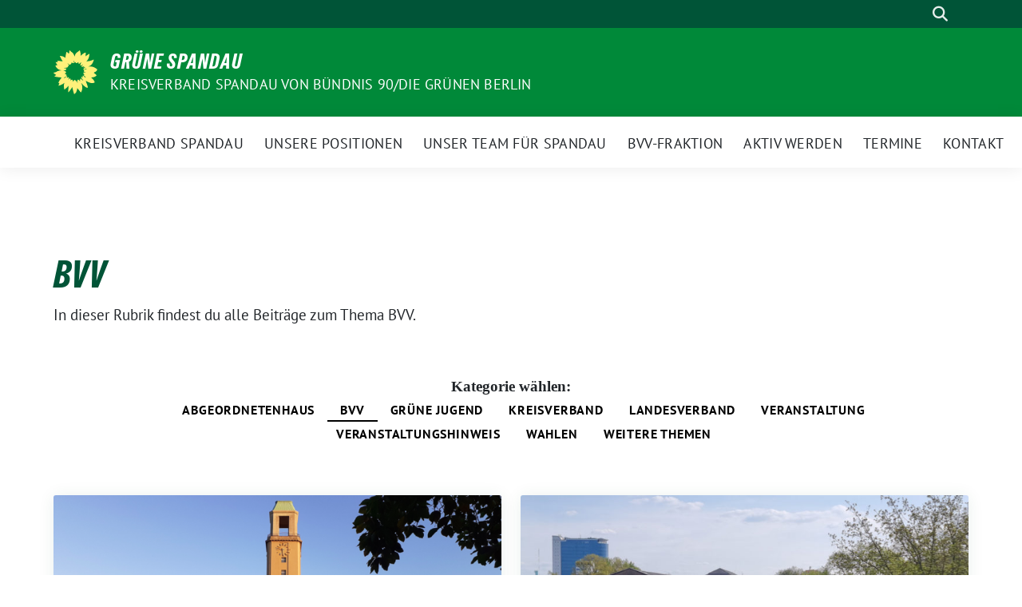

--- FILE ---
content_type: text/html; charset=UTF-8
request_url: https://gruene-spandau.de/bvv/page/3/
body_size: 15044
content:
<!doctype html>
<html lang="de" class="theme--default">

<head>
	<meta charset="UTF-8">
	<meta name="viewport" content="width=device-width, initial-scale=1">
	<link rel="profile" href="https://gmpg.org/xfn/11">
	
<!-- Facebook Meta Tags -->
<meta property="og:url" content="https://gruene-spandau.de/bvv/unsere-antraege-und-anfragen-in-der-bvv-vom-05-07-2023/">
<meta property="og:type" content="website">
<meta property="og:title" content="Unsere Anträge und Anfragen in der BVV vom 05.07.2023">
<meta property="og:description" content="Nutzung von Grünanlagen für Angebote der Jugendarbeit Die Bezirksverordnetenversammlung wolle beschließen: Das Bezirksamt wird ersucht, die Nutzung von Grünflächen und -anlagen in Spandau für Angebote der Jugendarbeit gemäß § 11 [&hellip;]">
<meta property="og:image" content="https://gruene-spandau.de/wp-content/uploads/2021/12/Bildschirmfoto-2021-12-22-um-12.53.25-400x186.png">

<!-- Twitter Meta Tags -->
<meta name="twitter:card" content="summary_large_image">
<meta property="twitter:domain" content="https://gruene-spandau.de">
<meta property="twitter:url" content="https://gruene-spandau.de/bvv/unsere-antraege-und-anfragen-in-der-bvv-vom-05-07-2023/">
<meta name="twitter:title" content="Unsere Anträge und Anfragen in der BVV vom 05.07.2023">
<meta name="twitter:description" content="Nutzung von Grünanlagen für Angebote der Jugendarbeit Die Bezirksverordnetenversammlung wolle beschließen: Das Bezirksamt wird ersucht, die Nutzung von Grünflächen und -anlagen in Spandau für Angebote der Jugendarbeit gemäß § 11 [&hellip;]">
<meta name="twitter:image" content="https://gruene-spandau.de/wp-content/uploads/2021/12/Bildschirmfoto-2021-12-22-um-12.53.25-400x186.png">

	<meta name='robots' content='noindex, follow' />

	<!-- This site is optimized with the Yoast SEO plugin v26.5 - https://yoast.com/wordpress/plugins/seo/ -->
	<title>BVV Archive - Seite 3 von 18 - Grüne Spandau</title>
	<meta property="og:locale" content="de_DE" />
	<meta property="og:type" content="article" />
	<meta property="og:title" content="BVV Archive - Seite 3 von 18 - Grüne Spandau" />
	<meta property="og:description" content="In dieser Rubrik findest du alle Beiträge zum Thema BVV." />
	<meta property="og:url" content="https://gruene-spandau.de/bvv/" />
	<meta property="og:site_name" content="Grüne Spandau" />
	<meta property="og:image" content="https://gruene-spandau.de/wp-content/uploads/2017/01/spandau_profilbild-1.jpg" />
	<meta property="og:image:width" content="1200" />
	<meta property="og:image:height" content="900" />
	<meta property="og:image:type" content="image/jpeg" />
	<meta name="twitter:card" content="summary_large_image" />
	<meta name="twitter:site" content="@gruenespandau" />
	<script type="application/ld+json" class="yoast-schema-graph">{"@context":"https://schema.org","@graph":[{"@type":"CollectionPage","@id":"https://gruene-spandau.de/bvv/","url":"https://gruene-spandau.de/bvv/page/3/","name":"BVV Archive - Seite 3 von 18 - Grüne Spandau","isPartOf":{"@id":"https://gruene-spandau.de/#website"},"primaryImageOfPage":{"@id":"https://gruene-spandau.de/bvv/page/3/#primaryimage"},"image":{"@id":"https://gruene-spandau.de/bvv/page/3/#primaryimage"},"thumbnailUrl":"https://gruene-spandau.de/wp-content/uploads/2021/12/Bildschirmfoto-2021-12-22-um-12.53.25.png","breadcrumb":{"@id":"https://gruene-spandau.de/bvv/page/3/#breadcrumb"},"inLanguage":"de"},{"@type":"ImageObject","inLanguage":"de","@id":"https://gruene-spandau.de/bvv/page/3/#primaryimage","url":"https://gruene-spandau.de/wp-content/uploads/2021/12/Bildschirmfoto-2021-12-22-um-12.53.25.png","contentUrl":"https://gruene-spandau.de/wp-content/uploads/2021/12/Bildschirmfoto-2021-12-22-um-12.53.25.png","width":878,"height":408},{"@type":"BreadcrumbList","@id":"https://gruene-spandau.de/bvv/page/3/#breadcrumb","itemListElement":[{"@type":"ListItem","position":1,"name":"Startseite","item":"https://gruene-spandau.de/"},{"@type":"ListItem","position":2,"name":"BVV"}]},{"@type":"WebSite","@id":"https://gruene-spandau.de/#website","url":"https://gruene-spandau.de/","name":"Grüne Spandau","description":"Kreisverband Spandau von Bündnis 90/Die Grünen Berlin","publisher":{"@id":"https://gruene-spandau.de/#organization"},"potentialAction":[{"@type":"SearchAction","target":{"@type":"EntryPoint","urlTemplate":"https://gruene-spandau.de/?s={search_term_string}"},"query-input":{"@type":"PropertyValueSpecification","valueRequired":true,"valueName":"search_term_string"}}],"inLanguage":"de"},{"@type":"Organization","@id":"https://gruene-spandau.de/#organization","name":"Bündnis 90 / Die GRÜNEN Spandau","url":"https://gruene-spandau.de/","logo":{"@type":"ImageObject","inLanguage":"de","@id":"https://gruene-spandau.de/#/schema/logo/image/","url":"https://www.gruene-spandau.de/wp-content/uploads/2017/01/spandau_profilbild-1.jpg","contentUrl":"https://www.gruene-spandau.de/wp-content/uploads/2017/01/spandau_profilbild-1.jpg","width":1200,"height":900,"caption":"Bündnis 90 / Die GRÜNEN Spandau"},"image":{"@id":"https://gruene-spandau.de/#/schema/logo/image/"},"sameAs":["https://de-de.facebook.com/GrueneSpandau/","https://x.com/gruenespandau","https://www.instagram.com/gruenespandau"]}]}</script>
	<!-- / Yoast SEO plugin. -->


<link rel="alternate" type="application/rss+xml" title="Grüne Spandau &raquo; Feed" href="https://gruene-spandau.de/feed/" />
<link rel="alternate" type="application/rss+xml" title="Grüne Spandau &raquo; Kommentar-Feed" href="https://gruene-spandau.de/comments/feed/" />
<link rel="alternate" type="application/rss+xml" title="Grüne Spandau &raquo; BVV Kategorie-Feed" href="https://gruene-spandau.de/bvv/feed/" />
<style id='wp-img-auto-sizes-contain-inline-css'>
img:is([sizes=auto i],[sizes^="auto," i]){contain-intrinsic-size:3000px 1500px}
/*# sourceURL=wp-img-auto-sizes-contain-inline-css */
</style>
<style id='wp-block-heading-inline-css'>
h1:where(.wp-block-heading).has-background,h2:where(.wp-block-heading).has-background,h3:where(.wp-block-heading).has-background,h4:where(.wp-block-heading).has-background,h5:where(.wp-block-heading).has-background,h6:where(.wp-block-heading).has-background{padding:1.25em 2.375em}h1.has-text-align-left[style*=writing-mode]:where([style*=vertical-lr]),h1.has-text-align-right[style*=writing-mode]:where([style*=vertical-rl]),h2.has-text-align-left[style*=writing-mode]:where([style*=vertical-lr]),h2.has-text-align-right[style*=writing-mode]:where([style*=vertical-rl]),h3.has-text-align-left[style*=writing-mode]:where([style*=vertical-lr]),h3.has-text-align-right[style*=writing-mode]:where([style*=vertical-rl]),h4.has-text-align-left[style*=writing-mode]:where([style*=vertical-lr]),h4.has-text-align-right[style*=writing-mode]:where([style*=vertical-rl]),h5.has-text-align-left[style*=writing-mode]:where([style*=vertical-lr]),h5.has-text-align-right[style*=writing-mode]:where([style*=vertical-rl]),h6.has-text-align-left[style*=writing-mode]:where([style*=vertical-lr]),h6.has-text-align-right[style*=writing-mode]:where([style*=vertical-rl]){rotate:180deg}
/*# sourceURL=https://gruene-spandau.de/wp-includes/blocks/heading/style.min.css */
</style>
<style id='wp-block-paragraph-inline-css'>
.is-small-text{font-size:.875em}.is-regular-text{font-size:1em}.is-large-text{font-size:2.25em}.is-larger-text{font-size:3em}.has-drop-cap:not(:focus):first-letter{float:left;font-size:8.4em;font-style:normal;font-weight:100;line-height:.68;margin:.05em .1em 0 0;text-transform:uppercase}body.rtl .has-drop-cap:not(:focus):first-letter{float:none;margin-left:.1em}p.has-drop-cap.has-background{overflow:hidden}:root :where(p.has-background){padding:1.25em 2.375em}:where(p.has-text-color:not(.has-link-color)) a{color:inherit}p.has-text-align-left[style*="writing-mode:vertical-lr"],p.has-text-align-right[style*="writing-mode:vertical-rl"]{rotate:180deg}
/*# sourceURL=https://gruene-spandau.de/wp-includes/blocks/paragraph/style.min.css */
</style>
<style id='wp-emoji-styles-inline-css'>

	img.wp-smiley, img.emoji {
		display: inline !important;
		border: none !important;
		box-shadow: none !important;
		height: 1em !important;
		width: 1em !important;
		margin: 0 0.07em !important;
		vertical-align: -0.1em !important;
		background: none !important;
		padding: 0 !important;
	}
/*# sourceURL=wp-emoji-styles-inline-css */
</style>
<style id='wp-block-library-inline-css'>
:root{--wp-block-synced-color:#7a00df;--wp-block-synced-color--rgb:122,0,223;--wp-bound-block-color:var(--wp-block-synced-color);--wp-editor-canvas-background:#ddd;--wp-admin-theme-color:#007cba;--wp-admin-theme-color--rgb:0,124,186;--wp-admin-theme-color-darker-10:#006ba1;--wp-admin-theme-color-darker-10--rgb:0,107,160.5;--wp-admin-theme-color-darker-20:#005a87;--wp-admin-theme-color-darker-20--rgb:0,90,135;--wp-admin-border-width-focus:2px}@media (min-resolution:192dpi){:root{--wp-admin-border-width-focus:1.5px}}.wp-element-button{cursor:pointer}:root .has-very-light-gray-background-color{background-color:#eee}:root .has-very-dark-gray-background-color{background-color:#313131}:root .has-very-light-gray-color{color:#eee}:root .has-very-dark-gray-color{color:#313131}:root .has-vivid-green-cyan-to-vivid-cyan-blue-gradient-background{background:linear-gradient(135deg,#00d084,#0693e3)}:root .has-purple-crush-gradient-background{background:linear-gradient(135deg,#34e2e4,#4721fb 50%,#ab1dfe)}:root .has-hazy-dawn-gradient-background{background:linear-gradient(135deg,#faaca8,#dad0ec)}:root .has-subdued-olive-gradient-background{background:linear-gradient(135deg,#fafae1,#67a671)}:root .has-atomic-cream-gradient-background{background:linear-gradient(135deg,#fdd79a,#004a59)}:root .has-nightshade-gradient-background{background:linear-gradient(135deg,#330968,#31cdcf)}:root .has-midnight-gradient-background{background:linear-gradient(135deg,#020381,#2874fc)}:root{--wp--preset--font-size--normal:16px;--wp--preset--font-size--huge:42px}.has-regular-font-size{font-size:1em}.has-larger-font-size{font-size:2.625em}.has-normal-font-size{font-size:var(--wp--preset--font-size--normal)}.has-huge-font-size{font-size:var(--wp--preset--font-size--huge)}.has-text-align-center{text-align:center}.has-text-align-left{text-align:left}.has-text-align-right{text-align:right}.has-fit-text{white-space:nowrap!important}#end-resizable-editor-section{display:none}.aligncenter{clear:both}.items-justified-left{justify-content:flex-start}.items-justified-center{justify-content:center}.items-justified-right{justify-content:flex-end}.items-justified-space-between{justify-content:space-between}.screen-reader-text{border:0;clip-path:inset(50%);height:1px;margin:-1px;overflow:hidden;padding:0;position:absolute;width:1px;word-wrap:normal!important}.screen-reader-text:focus{background-color:#ddd;clip-path:none;color:#444;display:block;font-size:1em;height:auto;left:5px;line-height:normal;padding:15px 23px 14px;text-decoration:none;top:5px;width:auto;z-index:100000}html :where(.has-border-color){border-style:solid}html :where([style*=border-top-color]){border-top-style:solid}html :where([style*=border-right-color]){border-right-style:solid}html :where([style*=border-bottom-color]){border-bottom-style:solid}html :where([style*=border-left-color]){border-left-style:solid}html :where([style*=border-width]){border-style:solid}html :where([style*=border-top-width]){border-top-style:solid}html :where([style*=border-right-width]){border-right-style:solid}html :where([style*=border-bottom-width]){border-bottom-style:solid}html :where([style*=border-left-width]){border-left-style:solid}html :where(img[class*=wp-image-]){height:auto;max-width:100%}:where(figure){margin:0 0 1em}html :where(.is-position-sticky){--wp-admin--admin-bar--position-offset:var(--wp-admin--admin-bar--height,0px)}@media screen and (max-width:600px){html :where(.is-position-sticky){--wp-admin--admin-bar--position-offset:0px}}

/*# sourceURL=wp-block-library-inline-css */
</style><style id='wp-block-list-inline-css'>
ol,ul{box-sizing:border-box}:root :where(.wp-block-list.has-background){padding:1.25em 2.375em}
/*# sourceURL=https://gruene-spandau.de/wp-includes/blocks/list/style.min.css */
</style>
<style id='global-styles-inline-css'>
:root{--wp--preset--aspect-ratio--square: 1;--wp--preset--aspect-ratio--4-3: 4/3;--wp--preset--aspect-ratio--3-4: 3/4;--wp--preset--aspect-ratio--3-2: 3/2;--wp--preset--aspect-ratio--2-3: 2/3;--wp--preset--aspect-ratio--16-9: 16/9;--wp--preset--aspect-ratio--9-16: 9/16;--wp--preset--color--black: #000000;--wp--preset--color--cyan-bluish-gray: #abb8c3;--wp--preset--color--white: #ffffff;--wp--preset--color--pale-pink: #f78da7;--wp--preset--color--vivid-red: #cf2e2e;--wp--preset--color--luminous-vivid-orange: #ff6900;--wp--preset--color--luminous-vivid-amber: #fcb900;--wp--preset--color--light-green-cyan: #7bdcb5;--wp--preset--color--vivid-green-cyan: #00d084;--wp--preset--color--pale-cyan-blue: #8ed1fc;--wp--preset--color--vivid-cyan-blue: #0693e3;--wp--preset--color--vivid-purple: #9b51e0;--wp--preset--color--himmel: #0BA1DD;--wp--preset--color--tanne: #005437;--wp--preset--color--klee: #008939;--wp--preset--color--klee-700: #006E2E;--wp--preset--color--grashalm: #8ABD24;--wp--preset--color--sonne: #FFF17A;--wp--preset--color--sand: #F5F1E9;--wp--preset--color--gray: #EFF2ED;--wp--preset--gradient--vivid-cyan-blue-to-vivid-purple: linear-gradient(135deg,rgb(6,147,227) 0%,rgb(155,81,224) 100%);--wp--preset--gradient--light-green-cyan-to-vivid-green-cyan: linear-gradient(135deg,rgb(122,220,180) 0%,rgb(0,208,130) 100%);--wp--preset--gradient--luminous-vivid-amber-to-luminous-vivid-orange: linear-gradient(135deg,rgb(252,185,0) 0%,rgb(255,105,0) 100%);--wp--preset--gradient--luminous-vivid-orange-to-vivid-red: linear-gradient(135deg,rgb(255,105,0) 0%,rgb(207,46,46) 100%);--wp--preset--gradient--very-light-gray-to-cyan-bluish-gray: linear-gradient(135deg,rgb(238,238,238) 0%,rgb(169,184,195) 100%);--wp--preset--gradient--cool-to-warm-spectrum: linear-gradient(135deg,rgb(74,234,220) 0%,rgb(151,120,209) 20%,rgb(207,42,186) 40%,rgb(238,44,130) 60%,rgb(251,105,98) 80%,rgb(254,248,76) 100%);--wp--preset--gradient--blush-light-purple: linear-gradient(135deg,rgb(255,206,236) 0%,rgb(152,150,240) 100%);--wp--preset--gradient--blush-bordeaux: linear-gradient(135deg,rgb(254,205,165) 0%,rgb(254,45,45) 50%,rgb(107,0,62) 100%);--wp--preset--gradient--luminous-dusk: linear-gradient(135deg,rgb(255,203,112) 0%,rgb(199,81,192) 50%,rgb(65,88,208) 100%);--wp--preset--gradient--pale-ocean: linear-gradient(135deg,rgb(255,245,203) 0%,rgb(182,227,212) 50%,rgb(51,167,181) 100%);--wp--preset--gradient--electric-grass: linear-gradient(135deg,rgb(202,248,128) 0%,rgb(113,206,126) 100%);--wp--preset--gradient--midnight: linear-gradient(135deg,rgb(2,3,129) 0%,rgb(40,116,252) 100%);--wp--preset--font-size--small: 13px;--wp--preset--font-size--medium: clamp(14px, 0.875rem + ((1vw - 3.2px) * 0.682), 20px);--wp--preset--font-size--large: clamp(22.041px, 1.378rem + ((1vw - 3.2px) * 1.586), 36px);--wp--preset--font-size--x-large: clamp(25.014px, 1.563rem + ((1vw - 3.2px) * 1.93), 42px);--wp--preset--font-family--pt-sans: "PT Sans", sans-serif;--wp--preset--font-family--gruenetypeneue: "GruenType Neue", sans-serif;--wp--preset--spacing--20: 0.44rem;--wp--preset--spacing--30: 0.67rem;--wp--preset--spacing--40: 1rem;--wp--preset--spacing--50: 1.5rem;--wp--preset--spacing--60: 2.25rem;--wp--preset--spacing--70: 3.38rem;--wp--preset--spacing--80: 5.06rem;--wp--preset--shadow--natural: 6px 6px 9px rgba(0, 0, 0, 0.2);--wp--preset--shadow--deep: 12px 12px 50px rgba(0, 0, 0, 0.4);--wp--preset--shadow--sharp: 6px 6px 0px rgba(0, 0, 0, 0.2);--wp--preset--shadow--outlined: 6px 6px 0px -3px rgb(255, 255, 255), 6px 6px rgb(0, 0, 0);--wp--preset--shadow--crisp: 6px 6px 0px rgb(0, 0, 0);}:root { --wp--style--global--content-size: 900px;--wp--style--global--wide-size: 1200px; }:where(body) { margin: 0; }.wp-site-blocks > .alignleft { float: left; margin-right: 2em; }.wp-site-blocks > .alignright { float: right; margin-left: 2em; }.wp-site-blocks > .aligncenter { justify-content: center; margin-left: auto; margin-right: auto; }:where(.is-layout-flex){gap: 0.5em;}:where(.is-layout-grid){gap: 0.5em;}.is-layout-flow > .alignleft{float: left;margin-inline-start: 0;margin-inline-end: 2em;}.is-layout-flow > .alignright{float: right;margin-inline-start: 2em;margin-inline-end: 0;}.is-layout-flow > .aligncenter{margin-left: auto !important;margin-right: auto !important;}.is-layout-constrained > .alignleft{float: left;margin-inline-start: 0;margin-inline-end: 2em;}.is-layout-constrained > .alignright{float: right;margin-inline-start: 2em;margin-inline-end: 0;}.is-layout-constrained > .aligncenter{margin-left: auto !important;margin-right: auto !important;}.is-layout-constrained > :where(:not(.alignleft):not(.alignright):not(.alignfull)){max-width: var(--wp--style--global--content-size);margin-left: auto !important;margin-right: auto !important;}.is-layout-constrained > .alignwide{max-width: var(--wp--style--global--wide-size);}body .is-layout-flex{display: flex;}.is-layout-flex{flex-wrap: wrap;align-items: center;}.is-layout-flex > :is(*, div){margin: 0;}body .is-layout-grid{display: grid;}.is-layout-grid > :is(*, div){margin: 0;}body{font-family: var(--wp--preset--font-family--pt-sans);font-weight: 400;padding-top: 0px;padding-right: 0px;padding-bottom: 0px;padding-left: 0px;}a:where(:not(.wp-element-button)){text-decoration: underline;}h1{color: var(--wp--preset--color--tanne);font-family: var(--wp--preset--font-family--gruenetypeneue);font-weight: 400;}h2{font-family: var(--wp--preset--font-family--gruenetypeneue);font-weight: 400;}:root :where(.wp-element-button, .wp-block-button__link){background-color: #32373c;border-width: 0;color: #fff;font-family: inherit;font-size: inherit;font-style: inherit;font-weight: inherit;letter-spacing: inherit;line-height: inherit;padding-top: calc(0.667em + 2px);padding-right: calc(1.333em + 2px);padding-bottom: calc(0.667em + 2px);padding-left: calc(1.333em + 2px);text-decoration: none;text-transform: inherit;}.has-black-color{color: var(--wp--preset--color--black) !important;}.has-cyan-bluish-gray-color{color: var(--wp--preset--color--cyan-bluish-gray) !important;}.has-white-color{color: var(--wp--preset--color--white) !important;}.has-pale-pink-color{color: var(--wp--preset--color--pale-pink) !important;}.has-vivid-red-color{color: var(--wp--preset--color--vivid-red) !important;}.has-luminous-vivid-orange-color{color: var(--wp--preset--color--luminous-vivid-orange) !important;}.has-luminous-vivid-amber-color{color: var(--wp--preset--color--luminous-vivid-amber) !important;}.has-light-green-cyan-color{color: var(--wp--preset--color--light-green-cyan) !important;}.has-vivid-green-cyan-color{color: var(--wp--preset--color--vivid-green-cyan) !important;}.has-pale-cyan-blue-color{color: var(--wp--preset--color--pale-cyan-blue) !important;}.has-vivid-cyan-blue-color{color: var(--wp--preset--color--vivid-cyan-blue) !important;}.has-vivid-purple-color{color: var(--wp--preset--color--vivid-purple) !important;}.has-himmel-color{color: var(--wp--preset--color--himmel) !important;}.has-tanne-color{color: var(--wp--preset--color--tanne) !important;}.has-klee-color{color: var(--wp--preset--color--klee) !important;}.has-klee-700-color{color: var(--wp--preset--color--klee-700) !important;}.has-grashalm-color{color: var(--wp--preset--color--grashalm) !important;}.has-sonne-color{color: var(--wp--preset--color--sonne) !important;}.has-sand-color{color: var(--wp--preset--color--sand) !important;}.has-gray-color{color: var(--wp--preset--color--gray) !important;}.has-black-background-color{background-color: var(--wp--preset--color--black) !important;}.has-cyan-bluish-gray-background-color{background-color: var(--wp--preset--color--cyan-bluish-gray) !important;}.has-white-background-color{background-color: var(--wp--preset--color--white) !important;}.has-pale-pink-background-color{background-color: var(--wp--preset--color--pale-pink) !important;}.has-vivid-red-background-color{background-color: var(--wp--preset--color--vivid-red) !important;}.has-luminous-vivid-orange-background-color{background-color: var(--wp--preset--color--luminous-vivid-orange) !important;}.has-luminous-vivid-amber-background-color{background-color: var(--wp--preset--color--luminous-vivid-amber) !important;}.has-light-green-cyan-background-color{background-color: var(--wp--preset--color--light-green-cyan) !important;}.has-vivid-green-cyan-background-color{background-color: var(--wp--preset--color--vivid-green-cyan) !important;}.has-pale-cyan-blue-background-color{background-color: var(--wp--preset--color--pale-cyan-blue) !important;}.has-vivid-cyan-blue-background-color{background-color: var(--wp--preset--color--vivid-cyan-blue) !important;}.has-vivid-purple-background-color{background-color: var(--wp--preset--color--vivid-purple) !important;}.has-himmel-background-color{background-color: var(--wp--preset--color--himmel) !important;}.has-tanne-background-color{background-color: var(--wp--preset--color--tanne) !important;}.has-klee-background-color{background-color: var(--wp--preset--color--klee) !important;}.has-klee-700-background-color{background-color: var(--wp--preset--color--klee-700) !important;}.has-grashalm-background-color{background-color: var(--wp--preset--color--grashalm) !important;}.has-sonne-background-color{background-color: var(--wp--preset--color--sonne) !important;}.has-sand-background-color{background-color: var(--wp--preset--color--sand) !important;}.has-gray-background-color{background-color: var(--wp--preset--color--gray) !important;}.has-black-border-color{border-color: var(--wp--preset--color--black) !important;}.has-cyan-bluish-gray-border-color{border-color: var(--wp--preset--color--cyan-bluish-gray) !important;}.has-white-border-color{border-color: var(--wp--preset--color--white) !important;}.has-pale-pink-border-color{border-color: var(--wp--preset--color--pale-pink) !important;}.has-vivid-red-border-color{border-color: var(--wp--preset--color--vivid-red) !important;}.has-luminous-vivid-orange-border-color{border-color: var(--wp--preset--color--luminous-vivid-orange) !important;}.has-luminous-vivid-amber-border-color{border-color: var(--wp--preset--color--luminous-vivid-amber) !important;}.has-light-green-cyan-border-color{border-color: var(--wp--preset--color--light-green-cyan) !important;}.has-vivid-green-cyan-border-color{border-color: var(--wp--preset--color--vivid-green-cyan) !important;}.has-pale-cyan-blue-border-color{border-color: var(--wp--preset--color--pale-cyan-blue) !important;}.has-vivid-cyan-blue-border-color{border-color: var(--wp--preset--color--vivid-cyan-blue) !important;}.has-vivid-purple-border-color{border-color: var(--wp--preset--color--vivid-purple) !important;}.has-himmel-border-color{border-color: var(--wp--preset--color--himmel) !important;}.has-tanne-border-color{border-color: var(--wp--preset--color--tanne) !important;}.has-klee-border-color{border-color: var(--wp--preset--color--klee) !important;}.has-klee-700-border-color{border-color: var(--wp--preset--color--klee-700) !important;}.has-grashalm-border-color{border-color: var(--wp--preset--color--grashalm) !important;}.has-sonne-border-color{border-color: var(--wp--preset--color--sonne) !important;}.has-sand-border-color{border-color: var(--wp--preset--color--sand) !important;}.has-gray-border-color{border-color: var(--wp--preset--color--gray) !important;}.has-vivid-cyan-blue-to-vivid-purple-gradient-background{background: var(--wp--preset--gradient--vivid-cyan-blue-to-vivid-purple) !important;}.has-light-green-cyan-to-vivid-green-cyan-gradient-background{background: var(--wp--preset--gradient--light-green-cyan-to-vivid-green-cyan) !important;}.has-luminous-vivid-amber-to-luminous-vivid-orange-gradient-background{background: var(--wp--preset--gradient--luminous-vivid-amber-to-luminous-vivid-orange) !important;}.has-luminous-vivid-orange-to-vivid-red-gradient-background{background: var(--wp--preset--gradient--luminous-vivid-orange-to-vivid-red) !important;}.has-very-light-gray-to-cyan-bluish-gray-gradient-background{background: var(--wp--preset--gradient--very-light-gray-to-cyan-bluish-gray) !important;}.has-cool-to-warm-spectrum-gradient-background{background: var(--wp--preset--gradient--cool-to-warm-spectrum) !important;}.has-blush-light-purple-gradient-background{background: var(--wp--preset--gradient--blush-light-purple) !important;}.has-blush-bordeaux-gradient-background{background: var(--wp--preset--gradient--blush-bordeaux) !important;}.has-luminous-dusk-gradient-background{background: var(--wp--preset--gradient--luminous-dusk) !important;}.has-pale-ocean-gradient-background{background: var(--wp--preset--gradient--pale-ocean) !important;}.has-electric-grass-gradient-background{background: var(--wp--preset--gradient--electric-grass) !important;}.has-midnight-gradient-background{background: var(--wp--preset--gradient--midnight) !important;}.has-small-font-size{font-size: var(--wp--preset--font-size--small) !important;}.has-medium-font-size{font-size: var(--wp--preset--font-size--medium) !important;}.has-large-font-size{font-size: var(--wp--preset--font-size--large) !important;}.has-x-large-font-size{font-size: var(--wp--preset--font-size--x-large) !important;}.has-pt-sans-font-family{font-family: var(--wp--preset--font-family--pt-sans) !important;}.has-gruenetypeneue-font-family{font-family: var(--wp--preset--font-family--gruenetypeneue) !important;}
:root :where(.wp-block-heading){font-weight: 400;}
/*# sourceURL=global-styles-inline-css */
</style>

<link rel='stylesheet' id='contact-form-7-css' href='https://gruene-spandau.de/wp-content/plugins/contact-form-7/includes/css/styles.css?ver=6.1.4' media='all' />
<link rel='stylesheet' id='sbttb-fonts-css' href='https://gruene-spandau.de/wp-content/plugins/smooth-back-to-top-button/assets/css/sbttb-fonts.css?ver=1.2' media='all' />
<link rel='stylesheet' id='sbttb-style-css' href='https://gruene-spandau.de/wp-content/plugins/smooth-back-to-top-button/assets/css/smooth-back-to-top-button.css?ver=1.2' media='all' />
<link rel='stylesheet' id='sunflower-style-css' href='https://gruene-spandau.de/wp-content/themes/sunflower/style.css?ver=2.2.13' media='all' />
<link rel='stylesheet' id='lightbox-css' href='https://gruene-spandau.de/wp-content/themes/sunflower/assets/vndr/lightbox2/dist/css/lightbox.min.css?ver=4.3.0' media='all' />
                            <script>
                    (
                        function (d, s, id, w, f) {
                            w[f] = w[f] || function () {
                                (
                                    w[f].q = w[f].q || []
                                ).push(arguments);
                            };
                            var js, fjs = d.getElementsByTagName(s)[0];
                            if (d.getElementById(id)) {
                                return;
                            }
                            js = d.createElement(s);
                            js.id = id;
                            js.onload = function () {
                                // remote script has loaded
                            };
                            js.async = true;
                            js.src = "https://cdn.trackboxx.info/p/tracker.js";
                            fjs.parentNode.insertBefore(js, fjs);
                        }(document, "script", "trackboxx-script", window, "trackboxx")
                    );
                    trackboxx("set", "siteId", "TB-22881059");
                    trackboxx("trackPageview");
                </script>
                        <script src="https://gruene-spandau.de/wp-includes/js/jquery/jquery.min.js?ver=3.7.1" id="jquery-core-js"></script>
<script src="https://gruene-spandau.de/wp-includes/js/jquery/jquery-migrate.min.js?ver=3.4.1" id="jquery-migrate-js"></script>
<link rel="https://api.w.org/" href="https://gruene-spandau.de/wp-json/" /><link rel="alternate" title="JSON" type="application/json" href="https://gruene-spandau.de/wp-json/wp/v2/categories/160" /><link rel="EditURI" type="application/rsd+xml" title="RSD" href="https://gruene-spandau.de/xmlrpc.php?rsd" />

            <style type="text/css">
                .progress-wrap {
                    bottom: 50px;
                    height: 46px;
                    width: 46px;
                    border-radius: 46px;
                    background-color: #ffffff;
                    box-shadow: inset 0 0 0 2px #cccccc;
                }

                .progress-wrap.btn-left-side {
                    left: 50px;
                }

                .progress-wrap.btn-right-side {
                    right: 50px;
                }

				.progress-wrap.btn-center {
					inset-inline: 0;
					margin-inline: auto;
				}

                .progress-wrap::after {
                    width: 46px;
                    height: 46px;
                    color: #1f2029;
                    font-size: 24px;
                    content: '\e908';
                    line-height: 46px;
                }

                .progress-wrap:hover::after {
                    color: #1f2029;
                }

                .progress-wrap svg.progress-circle path {
                    stroke: #1f2029;
                    stroke-width: 2px;
                }

                
                
                
            </style>

			<style class='wp-fonts-local'>
@font-face{font-family:"PT Sans";font-style:normal;font-weight:400;font-display:fallback;src:url('https://gruene-spandau.de/wp-content/themes/sunflower/assets/fonts/pt-sans-v17-latin_latin-ext-regular.woff2') format('woff2'), url('https://gruene-spandau.de/wp-content/themes/sunflower/assets/fonts/pt-sans-v17-latin_latin-ext-regular.ttf') format('truetype');font-stretch:normal;}
@font-face{font-family:"PT Sans";font-style:italic;font-weight:400;font-display:fallback;src:url('https://gruene-spandau.de/wp-content/themes/sunflower/assets/fonts/pt-sans-v17-latin_latin-ext-italic.woff2') format('woff2'), url('https://gruene-spandau.de/wp-content/themes/sunflower/assets/fonts/pt-sans-v17-latin_latin-ext-italic.ttf') format('truetype');font-stretch:normal;}
@font-face{font-family:"PT Sans";font-style:normal;font-weight:700;font-display:fallback;src:url('https://gruene-spandau.de/wp-content/themes/sunflower/assets/fonts/pt-sans-v17-latin_latin-ext-700.woff2') format('woff2'), url('https://gruene-spandau.de/wp-content/themes/sunflower/assets/fonts/pt-sans-v17-latin_latin-ext-700.ttf') format('truetype');font-stretch:normal;}
@font-face{font-family:"PT Sans";font-style:italic;font-weight:700;font-display:fallback;src:url('https://gruene-spandau.de/wp-content/themes/sunflower/assets/fonts/pt-sans-v17-latin_latin-ext-700italic.woff2') format('woff2'), url('https://gruene-spandau.de/wp-content/themes/sunflower/assets/fonts/pt-sans-v17-latin_latin-ext-700italic.ttf') format('truetype');font-stretch:normal;}
@font-face{font-family:"GruenType Neue";font-style:normal;font-weight:400;font-display:block;src:url('https://gruene-spandau.de/wp-content/themes/sunflower/assets/fonts/GrueneTypeNeue-Regular.woff2') format('woff2'), url('https://gruene-spandau.de/wp-content/themes/sunflower/assets/fonts/GrueneTypeNeue-Regular.woff') format('woff');font-stretch:normal;}
</style>
<link rel="icon" href="https://gruene-spandau.de/wp-content/themes/sunflower/assets/img/favicon.ico" sizes="32x32" />
<link rel="icon" href="https://gruene-spandau.de/wp-content/themes/sunflower/assets/img/sunflower-192.png" sizes="192x192" />
<link rel="apple-touch-icon" href="https://gruene-spandau.de/wp-content/themes/sunflower/assets/img/sunflower-180.png" />
<meta name="msapplication-TileImage" content="https://gruene-spandau.de/wp-content/themes/sunflower/assets/img/sunflower-270.png" />
		<style id="wp-custom-css">
			.latest-posts .d-block { display: none !important; }
.next-events .h1 { display: none !important; }
.bvv-termine .entry-content { display: none !important; }
.bvv-termine .h5 { font-weight: normal !important; font-size: 80% !Important;} 
.wp-block-button__link { color:white!important; }

.events{
	column-count: 2;
}
.event{
	break-inside: avoid
}

.ics-calendar:not(.nostyle) .ics-calendar-basic-wrapper .date [data-date-format="d"]{
	display: inline !important;
	font-size: 150% !important;
}

.ics-calendar:not(.nostyle) .ics-calendar-basic-wrapper .date [data-date-format="m"]{
	display: inline !important;
	font-size: 150
}

.filter-button-group.mb-5.text-center::before{
	content: "Kategorie wählen:";
 font-family:"PTSans";
	font-size: px;
	font-weight:700;
}

button.filter.filter-active{
	background-color: var(--bs-warning-border-subtle)
}

button.filter{
	background-color: var(--bs-primary-border-subtle);
	padding: 6px;
	margin-top: 4px;
	border-radius: 15px;
}

button.filter:hover{
	background-color: var(--bs-warning-border-subtle);		</style>
		</head>

<body class="archive paged category category-bvv category-160 wp-embed-responsive paged-3 category-paged-3 wp-theme-sunflower hfeed no-sidebar">
		<div id="page" class="site">
		<a class="skip-link screen-reader-text" href="#primary">Weiter zum Inhalt</a>

		<header id="masthead" class="site-header">

		<nav class="navbar navbar-top d-none d-lg-block navbar-expand-lg navbar-dark p-0 topmenu">
			<div class="container">
				<button class="navbar-toggler" type="button" data-bs-toggle="collapse" data-bs-target="#topmenu-container" aria-controls="topmenu-container" aria-expanded="false" aria-label="Toggle navigation">
					<span class="navbar-toggler-icon"></span>
				</button>
				<div class="collapse navbar-collapse justify-content-between" id="topmenu-container">
					<div class="social-media-profiles d-none d-md-flex"></div>						<div class="d-flex">
														<form class="form-inline my-2 my-md-0 search d-flex" action="https://gruene-spandau.de">
								<label for="topbar-search" class="visually-hidden">Suche</label>
								<input id="topbar-search" class="form-control form-control-sm topbar-search-q" name="s" type="text" placeholder="Suche" aria-label="Suche"
									value=""
								>
								<input type="submit" class="d-none" value="Suche" aria-label="Suche">
							</form>
							<button class="show-search me-3" title="zeige Suche" aria-label="zeige Suche">
								<i class="fas fa-search"></i>
							</button>
						</div>
				</div>
			</div>
		</nav>

		<div class="container-fluid bloginfo bg-primary">
			<div class="container d-flex align-items-center">
				<div class="img-container
				sunflower-logo				">
					<a href="https://gruene-spandau.de" rel="home" aria-current="page" title="Grüne Spandau"><img src="https://gruene-spandau.de/wp-content/themes/sunflower/assets/img/sunflower.svg" class="" alt="Logo"></a>				</div>
				<div>
					<a href="https://gruene-spandau.de" class="d-block h5 text-white bloginfo-name no-link">
						Grüne Spandau					</a>
					<a href="https://gruene-spandau.de" class="d-block text-white mb-0 bloginfo-description no-link">
						Kreisverband Spandau von Bündnis 90/Die Grünen Berlin					</a>
				</div>
			</div>
		</div>

</header><!-- #masthead -->

		<div id="navbar-sticky-detector"></div>
	<nav class="navbar navbar-main navbar-expand-lg navbar-light bg-white">
		<div class="container">
			<a class="navbar-brand" href="https://gruene-spandau.de"><img src="https://gruene-spandau.de/wp-content/themes/sunflower/assets/img/sunflower.svg" class="sunflower-logo" alt="Sonnenblume - Logo" title="Grüne Spandau"></a>			
			

			<button class="navbar-toggler collapsed" type="button" data-bs-toggle="collapse" data-bs-target="#mainmenu-container" aria-controls="mainmenu" aria-expanded="false" aria-label="Toggle navigation">
				<i class="fas fa-times close"></i>
				<i class="fas fa-bars open"></i>
			</button>

			<div class="collapse navbar-collapse" id="mainmenu-container">
				<ul id="mainmenu" class="navbar-nav mr-auto" itemscope itemtype="http://www.schema.org/SiteNavigationElement"><li  id="menu-item-5851" class="menu-item menu-item-type-post_type menu-item-object-page menu-item-5851 nav-item"><a itemprop="url" href="https://gruene-spandau.de/kreisverband-spandau/" class="nav-link"><span itemprop="name">Kreisverband Spandau</span></a></li>
<li  id="menu-item-5556" class="menu-item menu-item-type-custom menu-item-object-custom menu-item-5556 nav-item"><a itemprop="url" href="https://www.gruene-spandau.de/#unsere-positionen" class="nav-link"><span itemprop="name">Unsere Positionen</span></a></li>
<li  id="menu-item-5734" class="menu-item menu-item-type-post_type menu-item-object-page menu-item-5734 nav-item"><a itemprop="url" href="https://gruene-spandau.de/personen/" class="nav-link"><span itemprop="name">Unser Team für Spandau</span></a></li>
<li  id="menu-item-5562" class="menu-item menu-item-type-post_type menu-item-object-page menu-item-5562 nav-item"><a itemprop="url" href="https://gruene-spandau.de/bvvfraktion/" class="nav-link"><span itemprop="name">BVV-Fraktion</span></a></li>
<li  id="menu-item-6120" class="menu-item menu-item-type-custom menu-item-object-custom menu-item-6120 nav-item"><a itemprop="url" href="https://www.gruene-spandau.de/#aktiv-werden" class="nav-link"><span itemprop="name">Aktiv werden</span></a></li>
<li  id="menu-item-8462" class="menu-item menu-item-type-post_type_archive menu-item-object-sunflower_event menu-item-8462 nav-item"><a itemprop="url" href="https://gruene-spandau.de/termine/" class="nav-link"><span itemprop="name">Termine</span></a></li>
<li  id="menu-item-10270" class="menu-item menu-item-type-post_type menu-item-object-page menu-item-10270 nav-item"><a itemprop="url" href="https://gruene-spandau.de/kontakt/" class="nav-link"><span itemprop="name">Kontakt</span></a></li>
</ul>
				<form class="form-inline my-2 mb-2 search d-block d-lg-none" action="https://gruene-spandau.de">
					<input class="form-control form-control-sm topbar-search-q" name="s" type="text" placeholder="Suche" aria-label="Suche"
						value=""
					>
					<input type="submit" class="d-none" value="Suche" aria-label="Suche">

				</form>
			</div>
		</div>
	</nav>
	<div id="content" class="container">
		<div class="row">
			<div class="col-12">
				<main id="primary" class="site-main archive">
					
						<header class="page-header">
						<h1 class="page-title">BVV</h1><div class="archive-description"><p>In dieser Rubrik findest du alle Beiträge zum Thema BVV.</p>
</div>						</header><!-- .page-header -->

						<div class="filter-button-group mb-5 text-center sunflower-categories"><ul class="wp-block-categories-list wp-block-categories">	<li class="cat-item cat-item-415"><a href="https://gruene-spandau.de/abgeordnetenhaus/">Abgeordnetenhaus</a>
</li>
	<li class="cat-item cat-item-160 current-cat"><a aria-current="page" href="https://gruene-spandau.de/bvv/">BVV</a>
</li>
	<li class="cat-item cat-item-619"><a href="https://gruene-spandau.de/gruene-jugend/">Grüne Jugend</a>
</li>
	<li class="cat-item cat-item-417"><a href="https://gruene-spandau.de/kreisverband/">Kreisverband</a>
</li>
	<li class="cat-item cat-item-491"><a href="https://gruene-spandau.de/landesverband/">Landesverband</a>
</li>
	<li class="cat-item cat-item-411"><a href="https://gruene-spandau.de/veranstaltung/">Veranstaltung</a>
</li>
	<li class="cat-item cat-item-418"><a href="https://gruene-spandau.de/veranstaltungshinweis/">Veranstaltungshinweis</a>
</li>
	<li class="cat-item cat-item-414"><a href="https://gruene-spandau.de/wahlen/">Wahlen</a>
</li>
	<li class="cat-item cat-item-455"><a href="https://gruene-spandau.de/themen/">Weitere Themen</a>
</li>
</ul></div>
						<div class="archive-loop row" data-masonry='{"percentPosition": true }'>
								<div class="col-md-6">
<article id="post-7640" class="bg-white mb-4 has-shadow post-7640 post type-post status-publish format-standard has-post-thumbnail hentry category-antraege-und-anfragen-in-der-bvv category-bvv category-news tag-anfragen tag-antraege tag-bvv tag-fraktion tag-gruene-fraktion-spandau">
	<div class="">
					<div class="">
				<a href="https://gruene-spandau.de/bvv/unsere-antraege-und-anfragen-in-der-bvv-vom-05-07-2023/" aria-label="Post Thumbnail" rel="bookmark">
								<img width="768" height="357" src="https://gruene-spandau.de/wp-content/uploads/2021/12/Bildschirmfoto-2021-12-22-um-12.53.25-768x357.png" class="post-thumbnail wp-post-image" alt="Unsere Anträge und Anfragen in der BVV vom 05.07.2023" />

							</a>
			</div>
					<div class="p-45">
			<header class="entry-header mb-2">
								<h2 class="card-title h4 mb-3"><a href="https://gruene-spandau.de/bvv/unsere-antraege-und-anfragen-in-der-bvv-vom-05-07-2023/" rel="bookmark">Unsere Anträge und Anfragen in der BVV vom 05.07.2023</a></h2>					<div class="entry-meta mb-3">
						<span class="posted-on"><time class="entry-date published" datetime="2023-07-05T13:23:18+02:00">05.07.2023</time><time class="updated" datetime="2023-07-05T13:23:19+02:00">05.07.2023</time></span>					</div><!-- .entry-meta -->
								</header><!-- .entry-header -->

			<div class="entry-content">
				<a href="https://gruene-spandau.de/bvv/unsere-antraege-und-anfragen-in-der-bvv-vom-05-07-2023/" rel="bookmark">
				<p>Nutzung von Grünanlagen für Angebote der Jugendarbeit Die Bezirksverordnetenversammlung wolle beschließen: Das Bezirksamt wird ersucht, die Nutzung von Grünflächen und -anlagen in Spandau für Angebote der Jugendarbeit gemäß § 11 [&hellip;]</p>
				</a>
			</div><!-- .entry-content -->

			<footer class="entry-footer">
							<div class="d-flex mt-2 mb-2">
								<div>
		<span class="cat-links small"><a href="https://gruene-spandau.de/bvv/antraege-und-anfragen-in-der-bvv/" rel="category tag">Anträge und Anfragen in der BVV</a>, <a href="https://gruene-spandau.de/bvv/" rel="category tag">BVV</a>, <a href="https://gruene-spandau.de/bvv/news/" rel="category tag">News</a></span><br><span class="tags-links small"><a href="https://gruene-spandau.de/tag/anfragen/" rel="tag">Anfragen</a>, <a href="https://gruene-spandau.de/tag/antraege/" rel="tag">Anträge</a>, <a href="https://gruene-spandau.de/tag/bvv/" rel="tag">BVV</a>, <a href="https://gruene-spandau.de/tag/fraktion/" rel="tag">Fraktion</a>, <a href="https://gruene-spandau.de/tag/gruene-fraktion-spandau/" rel="tag">Grüne Fraktion Spandau</a></span>
				</div>
			</div>
		
				<div class="d-flex flex-row-reverse">
					<a href="https://gruene-spandau.de/bvv/unsere-antraege-und-anfragen-in-der-bvv-vom-05-07-2023/" rel="bookmark" class="continue-reading">
					weiterlesen				</a>
				</div>
			</footer><!-- .entry-footer -->
		</div>
	</div>
</article><!-- #post-7640 -->
</div><div class="col-md-6">
<article id="post-7544" class="bg-white mb-4 has-shadow post-7544 post type-post status-publish format-standard has-post-thumbnail hentry category-antraege-und-anfragen-in-der-bvv category-bvv category-news tag-anfragen tag-antraege tag-bvv tag-fraktion tag-gruene-fraktion-spandau tag-spandau">
	<div class="">
					<div class="">
				<a href="https://gruene-spandau.de/bvv/24052023/" aria-label="Post Thumbnail" rel="bookmark">
								<img width="768" height="432" src="https://gruene-spandau.de/wp-content/uploads/2022/05/1819-1024-768x432.jpg" class="post-thumbnail wp-post-image" alt="Unsere Anträge und Anfragen in der BVV vom 24.05.2023" />

							</a>
			</div>
					<div class="p-45">
			<header class="entry-header mb-2">
								<h2 class="card-title h4 mb-3"><a href="https://gruene-spandau.de/bvv/24052023/" rel="bookmark">Unsere Anträge und Anfragen in der BVV vom 24.05.2023</a></h2>					<div class="entry-meta mb-3">
						<span class="posted-on"><time class="entry-date published" datetime="2023-05-23T10:11:18+02:00">23.05.2023</time><time class="updated" datetime="2023-05-24T14:20:43+02:00">24.05.2023</time></span>					</div><!-- .entry-meta -->
								</header><!-- .entry-header -->

			<div class="entry-content">
				<a href="https://gruene-spandau.de/bvv/24052023/" rel="bookmark">
				<p>Unsere Anträge und Anfragen der Fraktion von BÜNDNIS 90/DIE GRÜNEN in der BVV Spandau vom 24.05.2023</p>
				</a>
			</div><!-- .entry-content -->

			<footer class="entry-footer">
							<div class="d-flex mt-2 mb-2">
								<div>
		<span class="cat-links small"><a href="https://gruene-spandau.de/bvv/antraege-und-anfragen-in-der-bvv/" rel="category tag">Anträge und Anfragen in der BVV</a>, <a href="https://gruene-spandau.de/bvv/" rel="category tag">BVV</a>, <a href="https://gruene-spandau.de/bvv/news/" rel="category tag">News</a></span><br><span class="tags-links small"><a href="https://gruene-spandau.de/tag/anfragen/" rel="tag">Anfragen</a>, <a href="https://gruene-spandau.de/tag/antraege/" rel="tag">Anträge</a>, <a href="https://gruene-spandau.de/tag/bvv/" rel="tag">BVV</a>, <a href="https://gruene-spandau.de/tag/fraktion/" rel="tag">Fraktion</a>, <a href="https://gruene-spandau.de/tag/gruene-fraktion-spandau/" rel="tag">Grüne Fraktion Spandau</a>, <a href="https://gruene-spandau.de/tag/spandau/" rel="tag">Spandau</a></span>
				</div>
			</div>
		
				<div class="d-flex flex-row-reverse">
					<a href="https://gruene-spandau.de/bvv/24052023/" rel="bookmark" class="continue-reading">
					weiterlesen				</a>
				</div>
			</footer><!-- .entry-footer -->
		</div>
	</div>
</article><!-- #post-7544 -->
</div><div class="col-md-6">
<article id="post-7375" class="bg-white mb-4 has-shadow post-7375 post type-post status-publish format-standard has-post-thumbnail hentry category-antraege-und-anfragen-in-der-bvv category-bvv category-news tag-anfragen tag-antraege tag-bezirksverordnetenversammlung tag-bvv tag-fraktion tag-gruene-fraktion-spandau tag-spandau">
	<div class="">
					<div class="">
				<a href="https://gruene-spandau.de/bvv/bvv-25012023/" aria-label="Post Thumbnail" rel="bookmark">
								<img width="768" height="432" src="https://gruene-spandau.de/wp-content/uploads/2022/05/2048-1153-max-768x432.jpg" class="post-thumbnail wp-post-image" alt="Unsere Anträge und Anfragen in der BVV vom 25.01.2023" />

							</a>
			</div>
					<div class="p-45">
			<header class="entry-header mb-2">
								<h2 class="card-title h4 mb-3"><a href="https://gruene-spandau.de/bvv/bvv-25012023/" rel="bookmark">Unsere Anträge und Anfragen in der BVV vom 25.01.2023</a></h2>					<div class="entry-meta mb-3">
						<span class="posted-on"><time class="entry-date published" datetime="2023-01-19T11:03:11+01:00">19.01.2023</time><time class="updated" datetime="2023-01-19T11:03:13+01:00">19.01.2023</time></span>					</div><!-- .entry-meta -->
								</header><!-- .entry-header -->

			<div class="entry-content">
				<a href="https://gruene-spandau.de/bvv/bvv-25012023/" rel="bookmark">
				<p>Anfragen und Antworten auf der Seite des Bezirksamts (neues Fenster) Antrag: Standards für inklusive Sportanlagen Die Bezirksverordnetenversammlung wolle beschließen: Das Bezirksamt wird ersucht, in Übereinstimmung mit den&nbsp;gesetzlichen Vorgaben auf der [&hellip;]</p>
				</a>
			</div><!-- .entry-content -->

			<footer class="entry-footer">
							<div class="d-flex mt-2 mb-2">
								<div>
		<span class="cat-links small"><a href="https://gruene-spandau.de/bvv/antraege-und-anfragen-in-der-bvv/" rel="category tag">Anträge und Anfragen in der BVV</a>, <a href="https://gruene-spandau.de/bvv/" rel="category tag">BVV</a>, <a href="https://gruene-spandau.de/bvv/news/" rel="category tag">News</a></span><br><span class="tags-links small"><a href="https://gruene-spandau.de/tag/anfragen/" rel="tag">Anfragen</a>, <a href="https://gruene-spandau.de/tag/antraege/" rel="tag">Anträge</a>, <a href="https://gruene-spandau.de/tag/bezirksverordnetenversammlung/" rel="tag">bezirksverordnetenversammlung</a>, <a href="https://gruene-spandau.de/tag/bvv/" rel="tag">BVV</a>, <a href="https://gruene-spandau.de/tag/fraktion/" rel="tag">Fraktion</a>, <a href="https://gruene-spandau.de/tag/gruene-fraktion-spandau/" rel="tag">Grüne Fraktion Spandau</a>, <a href="https://gruene-spandau.de/tag/spandau/" rel="tag">Spandau</a></span>
				</div>
			</div>
		
				<div class="d-flex flex-row-reverse">
					<a href="https://gruene-spandau.de/bvv/bvv-25012023/" rel="bookmark" class="continue-reading">
					weiterlesen				</a>
				</div>
			</footer><!-- .entry-footer -->
		</div>
	</div>
</article><!-- #post-7375 -->
</div><div class="col-md-6">
<article id="post-7162" class="bg-white mb-4 has-shadow post-7162 post type-post status-publish format-standard has-post-thumbnail hentry category-antraege-und-anfragen-in-der-bvv category-bvv category-news tag-anfragen tag-antraege tag-bezirksverordnetenversammlung tag-bvv tag-fraktion tag-gruene-fraktion-spandau tag-spandau">
	<div class="">
					<div class="">
				<a href="https://gruene-spandau.de/bvv/bvv-23112022/" aria-label="Post Thumbnail" rel="bookmark">
								<img width="768" height="512" src="https://gruene-spandau.de/wp-content/uploads/2022/05/2048-1365-max-768x512.jpg" class="post-thumbnail wp-post-image" alt="Unsere Anträge und Anfragen in der BVV vom 23.11.2022" loading="lazy" />

							</a>
			</div>
					<div class="p-45">
			<header class="entry-header mb-2">
								<h2 class="card-title h4 mb-3"><a href="https://gruene-spandau.de/bvv/bvv-23112022/" rel="bookmark">Unsere Anträge und Anfragen in der BVV vom 23.11.2022</a></h2>					<div class="entry-meta mb-3">
						<span class="posted-on"><time class="entry-date published" datetime="2022-11-16T12:02:12+01:00">16.11.2022</time><time class="updated" datetime="2022-11-16T12:07:13+01:00">16.11.2022</time></span>					</div><!-- .entry-meta -->
								</header><!-- .entry-header -->

			<div class="entry-content">
				<a href="https://gruene-spandau.de/bvv/bvv-23112022/" rel="bookmark">
				<p>Anfragen und Antworten auf der Seite des Bezirksamts (neues Fenster) Antrag: Wildbienenschutz:&nbsp;Mahd als Instrument sinnvoll einsetzen Das Bezirksamt wird ersucht, Spandauer Verkehrs- und Verkehrsbegleitflächen in der Regel nur noch 1-mal [&hellip;]</p>
				</a>
			</div><!-- .entry-content -->

			<footer class="entry-footer">
							<div class="d-flex mt-2 mb-2">
								<div>
		<span class="cat-links small"><a href="https://gruene-spandau.de/bvv/antraege-und-anfragen-in-der-bvv/" rel="category tag">Anträge und Anfragen in der BVV</a>, <a href="https://gruene-spandau.de/bvv/" rel="category tag">BVV</a>, <a href="https://gruene-spandau.de/bvv/news/" rel="category tag">News</a></span><br><span class="tags-links small"><a href="https://gruene-spandau.de/tag/anfragen/" rel="tag">Anfragen</a>, <a href="https://gruene-spandau.de/tag/antraege/" rel="tag">Anträge</a>, <a href="https://gruene-spandau.de/tag/bezirksverordnetenversammlung/" rel="tag">bezirksverordnetenversammlung</a>, <a href="https://gruene-spandau.de/tag/bvv/" rel="tag">BVV</a>, <a href="https://gruene-spandau.de/tag/fraktion/" rel="tag">Fraktion</a>, <a href="https://gruene-spandau.de/tag/gruene-fraktion-spandau/" rel="tag">Grüne Fraktion Spandau</a>, <a href="https://gruene-spandau.de/tag/spandau/" rel="tag">Spandau</a></span>
				</div>
			</div>
		
				<div class="d-flex flex-row-reverse">
					<a href="https://gruene-spandau.de/bvv/bvv-23112022/" rel="bookmark" class="continue-reading">
					weiterlesen				</a>
				</div>
			</footer><!-- .entry-footer -->
		</div>
	</div>
</article><!-- #post-7162 -->
</div><div class="col-md-6">
<article id="post-7024" class="bg-white mb-4 has-shadow post-7024 post type-post status-publish format-standard has-post-thumbnail hentry category-antraege-und-anfragen-in-der-bvv category-bvv category-news tag-anfragen tag-antraege tag-bezirksverordnetenversammlung tag-bvv tag-bvv-spandau tag-fraktion tag-gruene-fraktion-spandau">
	<div class="">
					<div class="">
				<a href="https://gruene-spandau.de/bvv/bvv-19102022/" aria-label="Post Thumbnail" rel="bookmark">
								<img width="768" height="432" src="https://gruene-spandau.de/wp-content/uploads/2022/05/2048-1153-max-768x432.jpg" class="post-thumbnail wp-post-image" alt="Unsere Anträge und Anfragen in der BVV vom 19.10.2022" loading="lazy" />

							</a>
			</div>
					<div class="p-45">
			<header class="entry-header mb-2">
								<h2 class="card-title h4 mb-3"><a href="https://gruene-spandau.de/bvv/bvv-19102022/" rel="bookmark">Unsere Anträge und Anfragen in der BVV vom 19.10.2022</a></h2>					<div class="entry-meta mb-3">
						<span class="posted-on"><time class="entry-date published" datetime="2022-10-11T10:44:45+02:00">11.10.2022</time><time class="updated" datetime="2022-10-13T11:54:03+02:00">13.10.2022</time></span>					</div><!-- .entry-meta -->
								</header><!-- .entry-header -->

			<div class="entry-content">
				<a href="https://gruene-spandau.de/bvv/bvv-19102022/" rel="bookmark">
				<p>Anfragen und Antworten auf der Seite des Bezirksamts (neues Fenster) Antrag: Umgestaltung Maselakepark/Spielplatz Die Bezirksverordnetenversammlung wolle beschließen: Das Bezirksamt wird ersucht, den Maselakepark ökologisch mit mehr heimischen Bäumen, Büschen und [&hellip;]</p>
				</a>
			</div><!-- .entry-content -->

			<footer class="entry-footer">
							<div class="d-flex mt-2 mb-2">
								<div>
		<span class="cat-links small"><a href="https://gruene-spandau.de/bvv/antraege-und-anfragen-in-der-bvv/" rel="category tag">Anträge und Anfragen in der BVV</a>, <a href="https://gruene-spandau.de/bvv/" rel="category tag">BVV</a>, <a href="https://gruene-spandau.de/bvv/news/" rel="category tag">News</a></span><br><span class="tags-links small"><a href="https://gruene-spandau.de/tag/anfragen/" rel="tag">Anfragen</a>, <a href="https://gruene-spandau.de/tag/antraege/" rel="tag">Anträge</a>, <a href="https://gruene-spandau.de/tag/bezirksverordnetenversammlung/" rel="tag">bezirksverordnetenversammlung</a>, <a href="https://gruene-spandau.de/tag/bvv/" rel="tag">BVV</a>, <a href="https://gruene-spandau.de/tag/bvv-spandau/" rel="tag">bvv spandau</a>, <a href="https://gruene-spandau.de/tag/fraktion/" rel="tag">Fraktion</a>, <a href="https://gruene-spandau.de/tag/gruene-fraktion-spandau/" rel="tag">Grüne Fraktion Spandau</a></span>
				</div>
			</div>
		
				<div class="d-flex flex-row-reverse">
					<a href="https://gruene-spandau.de/bvv/bvv-19102022/" rel="bookmark" class="continue-reading">
					weiterlesen				</a>
				</div>
			</footer><!-- .entry-footer -->
		</div>
	</div>
</article><!-- #post-7024 -->
</div><div class="col-md-6">
<article id="post-6732" class="bg-white mb-4 has-shadow post-6732 post type-post status-publish format-standard has-post-thumbnail hentry category-bvv category-bvv_fr_pm tag-bvv tag-fraktion tag-gruene-fraktion-spandau tag-pressemitteilung">
	<div class="">
					<div class="">
				<a href="https://gruene-spandau.de/bvv/bvv_fr_pm/pm-kladower-wochenmarkt-startet/" aria-label="Post Thumbnail" rel="bookmark">
								<img width="768" height="432" src="https://gruene-spandau.de/wp-content/uploads/2022/02/Kopie-von-Kopie-von-BVV-Tagebuch-Instagram-Post-Praesentation-169-768x432.png" class="post-thumbnail wp-post-image" alt="PM | Kladower Wochenmarkt startet" loading="lazy" />

							</a>
			</div>
					<div class="p-45">
			<header class="entry-header mb-2">
								<h2 class="card-title h4 mb-3"><a href="https://gruene-spandau.de/bvv/bvv_fr_pm/pm-kladower-wochenmarkt-startet/" rel="bookmark">PM | Kladower Wochenmarkt startet</a></h2>					<div class="entry-meta mb-3">
						<span class="posted-on"><time class="entry-date published" datetime="2022-08-26T09:41:14+02:00">26.08.2022</time><time class="updated" datetime="2022-08-26T09:41:15+02:00">26.08.2022</time></span>					</div><!-- .entry-meta -->
								</header><!-- .entry-header -->

			<div class="entry-content">
				<a href="https://gruene-spandau.de/bvv/bvv_fr_pm/pm-kladower-wochenmarkt-startet/" rel="bookmark">
				<p>Pressemitteilung der Fraktion von BÜNDNIS 90/DIE GRÜNEN in der BVV Spandau am 26. August 2022 SPANDAU | Kladower Wochenmarkt startet Die Kladowerin Miriam Klein hatte sich 2019 an unsere Fraktion gewendet [&hellip;]</p>
				</a>
			</div><!-- .entry-content -->

			<footer class="entry-footer">
							<div class="d-flex mt-2 mb-2">
								<div>
		<span class="cat-links small"><a href="https://gruene-spandau.de/bvv/" rel="category tag">BVV</a>, <a href="https://gruene-spandau.de/bvv/bvv_fr_pm/" rel="category tag">BVV-Fraktion Pressemitteilungen</a></span><br><span class="tags-links small"><a href="https://gruene-spandau.de/tag/bvv/" rel="tag">BVV</a>, <a href="https://gruene-spandau.de/tag/fraktion/" rel="tag">Fraktion</a>, <a href="https://gruene-spandau.de/tag/gruene-fraktion-spandau/" rel="tag">Grüne Fraktion Spandau</a>, <a href="https://gruene-spandau.de/tag/pressemitteilung/" rel="tag">Pressemitteilung</a></span>
				</div>
			</div>
		
				<div class="d-flex flex-row-reverse">
					<a href="https://gruene-spandau.de/bvv/bvv_fr_pm/pm-kladower-wochenmarkt-startet/" rel="bookmark" class="continue-reading">
					weiterlesen				</a>
				</div>
			</footer><!-- .entry-footer -->
		</div>
	</div>
</article><!-- #post-6732 -->
</div><div class="col-md-6">
<article id="post-6728" class="bg-white mb-4 has-shadow post-6728 post type-post status-publish format-standard has-post-thumbnail hentry category-antraege-und-anfragen-in-der-bvv category-bvv tag-anfragen tag-bezirksverordnetenversammlung tag-bvv tag-bvv-spandau-2 tag-fraktion tag-gruene-fraktion-spandau">
	<div class="">
					<div class="">
				<a href="https://gruene-spandau.de/bvv/bvv-07092022/" aria-label="Post Thumbnail" rel="bookmark">
								<img width="768" height="512" src="https://gruene-spandau.de/wp-content/uploads/2022/05/2048-1365-max-768x512.jpg" class="post-thumbnail wp-post-image" alt="Unsere Anträge und Anfragen in der BVV vom 07.09.2022" loading="lazy" />

							</a>
			</div>
					<div class="p-45">
			<header class="entry-header mb-2">
								<h2 class="card-title h4 mb-3"><a href="https://gruene-spandau.de/bvv/bvv-07092022/" rel="bookmark">Unsere Anträge und Anfragen in der BVV vom 07.09.2022</a></h2>					<div class="entry-meta mb-3">
						<span class="posted-on"><time class="entry-date published" datetime="2022-08-26T08:40:00+02:00">26.08.2022</time><time class="updated" datetime="2022-08-29T20:41:34+02:00">29.08.2022</time></span>					</div><!-- .entry-meta -->
								</header><!-- .entry-header -->

			<div class="entry-content">
				<a href="https://gruene-spandau.de/bvv/bvv-07092022/" rel="bookmark">
				<p>Anfragen und Antworten auf der Seite des Bezirksamts (neues Fenster) Antrag: Hitzehilfe für obdachlose Menschen in Spandau Die Bezirksverordnetenversammlung wolle beschließen: Das Bezirksamt wird beauftragt, für den Sommer 2023 frühzeitig [&hellip;]</p>
				</a>
			</div><!-- .entry-content -->

			<footer class="entry-footer">
							<div class="d-flex mt-2 mb-2">
								<div>
		<span class="cat-links small"><a href="https://gruene-spandau.de/bvv/antraege-und-anfragen-in-der-bvv/" rel="category tag">Anträge und Anfragen in der BVV</a>, <a href="https://gruene-spandau.de/bvv/" rel="category tag">BVV</a></span><br><span class="tags-links small"><a href="https://gruene-spandau.de/tag/anfragen/" rel="tag">Anfragen</a>, <a href="https://gruene-spandau.de/tag/bezirksverordnetenversammlung/" rel="tag">bezirksverordnetenversammlung</a>, <a href="https://gruene-spandau.de/tag/bvv/" rel="tag">BVV</a>, <a href="https://gruene-spandau.de/tag/bvv-spandau-2/" rel="tag">bvv-spandau</a>, <a href="https://gruene-spandau.de/tag/fraktion/" rel="tag">Fraktion</a>, <a href="https://gruene-spandau.de/tag/gruene-fraktion-spandau/" rel="tag">Grüne Fraktion Spandau</a></span>
				</div>
			</div>
		
				<div class="d-flex flex-row-reverse">
					<a href="https://gruene-spandau.de/bvv/bvv-07092022/" rel="bookmark" class="continue-reading">
					weiterlesen				</a>
				</div>
			</footer><!-- .entry-footer -->
		</div>
	</div>
</article><!-- #post-6728 -->
</div><div class="col-md-6">
<article id="post-6711" class="bg-white mb-4 has-shadow post-6711 post type-post status-publish format-standard has-post-thumbnail hentry category-bvv category-bvv_fr_pm category-kreisverband category-news tag-bvv tag-fraktion tag-gruene-fraktion-spandau tag-pressemitteilung tag-spandau">
	<div class="">
					<div class="">
				<a href="https://gruene-spandau.de/bvv/bvv_fr_pm/pm-herausforderungen-der-wachsenden-spandauer-wasserstadt/" aria-label="Post Thumbnail" rel="bookmark">
								<img width="768" height="432" src="https://gruene-spandau.de/wp-content/uploads/2022/02/Kopie-von-Kopie-von-BVV-Tagebuch-Instagram-Post-Praesentation-169-768x432.png" class="post-thumbnail wp-post-image" alt="PM | Herausforderungen der wachsenden Spandauer Wasserstadt " loading="lazy" />

							</a>
			</div>
					<div class="p-45">
			<header class="entry-header mb-2">
								<h2 class="card-title h4 mb-3"><a href="https://gruene-spandau.de/bvv/bvv_fr_pm/pm-herausforderungen-der-wachsenden-spandauer-wasserstadt/" rel="bookmark">PM | Herausforderungen der wachsenden Spandauer Wasserstadt </a></h2>					<div class="entry-meta mb-3">
						<span class="posted-on"><time class="entry-date published" datetime="2022-07-29T19:29:15+02:00">29.07.2022</time><time class="updated" datetime="2022-07-29T19:33:17+02:00">29.07.2022</time></span>					</div><!-- .entry-meta -->
								</header><!-- .entry-header -->

			<div class="entry-content">
				<a href="https://gruene-spandau.de/bvv/bvv_fr_pm/pm-herausforderungen-der-wachsenden-spandauer-wasserstadt/" rel="bookmark">
				<p>Pressemitteilung der Fraktion von BÜNDNIS 90/DIE GRÜNEN in der BVV Spandau am 29. Juli 2022 SPANDAU | Herausforderungen der wachsenden Spandauer Wasserstadt&nbsp; Unser Bezirksverordneter Dr. Norbert Kopytziok wohnt selbst seit [&hellip;]</p>
				</a>
			</div><!-- .entry-content -->

			<footer class="entry-footer">
							<div class="d-flex mt-2 mb-2">
								<div>
		<span class="cat-links small"><a href="https://gruene-spandau.de/bvv/" rel="category tag">BVV</a>, <a href="https://gruene-spandau.de/bvv/bvv_fr_pm/" rel="category tag">BVV-Fraktion Pressemitteilungen</a>, <a href="https://gruene-spandau.de/kreisverband/" rel="category tag">Kreisverband</a>, <a href="https://gruene-spandau.de/bvv/news/" rel="category tag">News</a></span><br><span class="tags-links small"><a href="https://gruene-spandau.de/tag/bvv/" rel="tag">BVV</a>, <a href="https://gruene-spandau.de/tag/fraktion/" rel="tag">Fraktion</a>, <a href="https://gruene-spandau.de/tag/gruene-fraktion-spandau/" rel="tag">Grüne Fraktion Spandau</a>, <a href="https://gruene-spandau.de/tag/pressemitteilung/" rel="tag">Pressemitteilung</a>, <a href="https://gruene-spandau.de/tag/spandau/" rel="tag">Spandau</a></span>
				</div>
			</div>
		
				<div class="d-flex flex-row-reverse">
					<a href="https://gruene-spandau.de/bvv/bvv_fr_pm/pm-herausforderungen-der-wachsenden-spandauer-wasserstadt/" rel="bookmark" class="continue-reading">
					weiterlesen				</a>
				</div>
			</footer><!-- .entry-footer -->
		</div>
	</div>
</article><!-- #post-6711 -->
</div><div class="col-md-6">
<article id="post-6700" class="bg-white mb-4 has-shadow post-6700 post type-post status-publish format-standard has-post-thumbnail hentry category-bvv category-bvv_fr_pm category-news tag-bvv tag-fraktion tag-gruene-fraktion-spandau tag-klimanotlage tag-pm tag-presse tag-pressemitteilung tag-spandau">
	<div class="">
					<div class="">
				<a href="https://gruene-spandau.de/bvv/pm-auf-initiative-der-fraktion-von-buendnis-90-die-gruenen-und-der-linken-spandauer-bezirksamt-stellt-klimanotlage-fest-und-beschliesst-klimapaket/" aria-label="Post Thumbnail" rel="bookmark">
								<img width="768" height="432" src="https://gruene-spandau.de/wp-content/uploads/2022/02/Kopie-von-Kopie-von-BVV-Tagebuch-Instagram-Post-Praesentation-169-768x432.png" class="post-thumbnail wp-post-image" alt="PM | Auf Initiative der Fraktion von BÜNDNIS 90/DIE GRÜNEN und der Linken: Spandauer Bezirksamt stellt Klimanotlage fest und beschließt Klimapaket" loading="lazy" />

							</a>
			</div>
					<div class="p-45">
			<header class="entry-header mb-2">
								<h2 class="card-title h4 mb-3"><a href="https://gruene-spandau.de/bvv/pm-auf-initiative-der-fraktion-von-buendnis-90-die-gruenen-und-der-linken-spandauer-bezirksamt-stellt-klimanotlage-fest-und-beschliesst-klimapaket/" rel="bookmark">PM | Auf Initiative der Fraktion von BÜNDNIS 90/DIE GRÜNEN und der Linken: Spandauer Bezirksamt stellt Klimanotlage fest und beschließt Klimapaket</a></h2>					<div class="entry-meta mb-3">
						<span class="posted-on"><time class="entry-date published" datetime="2022-07-06T17:58:33+02:00">06.07.2022</time><time class="updated" datetime="2022-07-06T17:58:34+02:00">06.07.2022</time></span>					</div><!-- .entry-meta -->
								</header><!-- .entry-header -->

			<div class="entry-content">
				<a href="https://gruene-spandau.de/bvv/pm-auf-initiative-der-fraktion-von-buendnis-90-die-gruenen-und-der-linken-spandauer-bezirksamt-stellt-klimanotlage-fest-und-beschliesst-klimapaket/" rel="bookmark">
				<p>Pressemitteilung der Fraktion von BÜNDNIS 90/DIE GRÜNEN in der BVV Spandau am 6. Juli 2022 SPANDAU | Auf Initiative der Fraktion von BÜNDNIS 90/DIE GRÜNEN und der Linken: Spandauer Bezirksamt stellt [&hellip;]</p>
				</a>
			</div><!-- .entry-content -->

			<footer class="entry-footer">
							<div class="d-flex mt-2 mb-2">
								<div>
		<span class="cat-links small"><a href="https://gruene-spandau.de/bvv/" rel="category tag">BVV</a>, <a href="https://gruene-spandau.de/bvv/bvv_fr_pm/" rel="category tag">BVV-Fraktion Pressemitteilungen</a>, <a href="https://gruene-spandau.de/bvv/news/" rel="category tag">News</a></span><br><span class="tags-links small"><a href="https://gruene-spandau.de/tag/bvv/" rel="tag">BVV</a>, <a href="https://gruene-spandau.de/tag/fraktion/" rel="tag">Fraktion</a>, <a href="https://gruene-spandau.de/tag/gruene-fraktion-spandau/" rel="tag">Grüne Fraktion Spandau</a>, <a href="https://gruene-spandau.de/tag/klimanotlage/" rel="tag">Klimanotlage</a>, <a href="https://gruene-spandau.de/tag/pm/" rel="tag">pm</a>, <a href="https://gruene-spandau.de/tag/presse/" rel="tag">presse</a>, <a href="https://gruene-spandau.de/tag/pressemitteilung/" rel="tag">Pressemitteilung</a>, <a href="https://gruene-spandau.de/tag/spandau/" rel="tag">Spandau</a></span>
				</div>
			</div>
		
				<div class="d-flex flex-row-reverse">
					<a href="https://gruene-spandau.de/bvv/pm-auf-initiative-der-fraktion-von-buendnis-90-die-gruenen-und-der-linken-spandauer-bezirksamt-stellt-klimanotlage-fest-und-beschliesst-klimapaket/" rel="bookmark" class="continue-reading">
					weiterlesen				</a>
				</div>
			</footer><!-- .entry-footer -->
		</div>
	</div>
</article><!-- #post-6700 -->
</div><div class="col-md-6">
<article id="post-6653" class="bg-white mb-4 has-shadow post-6653 post type-post status-publish format-standard has-post-thumbnail hentry category-antraege-und-anfragen-in-der-bvv category-bvv tag-anfragen tag-antraege tag-bvv tag-bvv-spandau tag-fraktion tag-gruene-fraktion-spandau">
	<div class="">
					<div class="">
				<a href="https://gruene-spandau.de/bvv/antraege-und-anfragen-in-der-bvv/bvv-29062022/" aria-label="Post Thumbnail" rel="bookmark">
								<img width="768" height="432" src="https://gruene-spandau.de/wp-content/uploads/2022/01/Kopie-von-Kopie-von-BVV-Tagebuch-Instagram-Post-Praesentation-169-3-768x432.png" class="post-thumbnail wp-post-image" alt="Unsere Anträge und Anfragen in der BVV vom 29.06.2022" loading="lazy" />

							</a>
			</div>
					<div class="p-45">
			<header class="entry-header mb-2">
								<h2 class="card-title h4 mb-3"><a href="https://gruene-spandau.de/bvv/antraege-und-anfragen-in-der-bvv/bvv-29062022/" rel="bookmark">Unsere Anträge und Anfragen in der BVV vom 29.06.2022</a></h2>					<div class="entry-meta mb-3">
						<span class="posted-on"><time class="entry-date published" datetime="2022-06-23T11:27:15+02:00">23.06.2022</time><time class="updated" datetime="2022-06-29T18:12:23+02:00">29.06.2022</time></span>					</div><!-- .entry-meta -->
								</header><!-- .entry-header -->

			<div class="entry-content">
				<a href="https://gruene-spandau.de/bvv/antraege-und-anfragen-in-der-bvv/bvv-29062022/" rel="bookmark">
				<p>Anfragen und Antworten auf der Seite des Bezirksamts (neues Fenster) Antrag: Antrag zur Beschulung ukrainischer und anderer geflüchteter Schüler*innen in Regelklassen Die Bezirksverordnetenversammlung wolle beschließen: Das Bezirksamt wird beauftragt, ukrainische [&hellip;]</p>
				</a>
			</div><!-- .entry-content -->

			<footer class="entry-footer">
							<div class="d-flex mt-2 mb-2">
								<div>
		<span class="cat-links small"><a href="https://gruene-spandau.de/bvv/antraege-und-anfragen-in-der-bvv/" rel="category tag">Anträge und Anfragen in der BVV</a>, <a href="https://gruene-spandau.de/bvv/" rel="category tag">BVV</a></span><br><span class="tags-links small"><a href="https://gruene-spandau.de/tag/anfragen/" rel="tag">Anfragen</a>, <a href="https://gruene-spandau.de/tag/antraege/" rel="tag">Anträge</a>, <a href="https://gruene-spandau.de/tag/bvv/" rel="tag">BVV</a>, <a href="https://gruene-spandau.de/tag/bvv-spandau/" rel="tag">bvv spandau</a>, <a href="https://gruene-spandau.de/tag/fraktion/" rel="tag">Fraktion</a>, <a href="https://gruene-spandau.de/tag/gruene-fraktion-spandau/" rel="tag">Grüne Fraktion Spandau</a></span>
				</div>
			</div>
		
				<div class="d-flex flex-row-reverse">
					<a href="https://gruene-spandau.de/bvv/antraege-und-anfragen-in-der-bvv/bvv-29062022/" rel="bookmark" class="continue-reading">
					weiterlesen				</a>
				</div>
			</footer><!-- .entry-footer -->
		</div>
	</div>
</article><!-- #post-6653 -->
</div>						</div>
						<div class="d-flex justify-content-around mt-3 mb-5"><div class="sunflower-pagination"><a class="prev page-numbers" href="https://gruene-spandau.de/bvv/page/2/">zurück</a>
<a class="page-numbers" href="https://gruene-spandau.de/bvv/">1</a>
<a class="page-numbers" href="https://gruene-spandau.de/bvv/page/2/">2</a>
<span aria-current="page" class="page-numbers current">3</span>
<a class="page-numbers" href="https://gruene-spandau.de/bvv/page/4/">4</a>
<a class="page-numbers" href="https://gruene-spandau.de/bvv/page/5/">5</a>
<span class="page-numbers dots">&hellip;</span>
<a class="page-numbers" href="https://gruene-spandau.de/bvv/page/18/">18</a>
<a class="next page-numbers" href="https://gruene-spandau.de/bvv/page/4/">vor</a></div></div>
				</main><!-- #main -->
			</div>
		</div>
</div>

	<footer id="colophon" class="site-footer">
		<div class="container site-info">
							<div class="row">
					<div class="col-12 col-md-4 d-flex justify-content-center justify-content-md-start">

						<nav class="navbar navbar-top navbar-expand-md ">
							<div class="text-center ">
							<ul id="footer1" class="navbar-nav small" itemscope itemtype="http://www.schema.org/SiteNavigationElement"><li  id="menu-item-6199" class="menu-item menu-item-type-custom menu-item-object-custom menu-item-6199 nav-item"><a itemprop="url" href="https://www.gruene-bundestag.de/" class="nav-link"><span itemprop="name">Bundestagsfraktion</span></a></li>
</ul>							</div>
						</nav>
					</div>
					<div class="col-12 col-md-4 p-2 justify-content-center d-flex">
				<a href="https://twitter.com/gruenespandau" target="_blank" title="Twitter" class="social-media-profile" rel="me"><i class="fab fa-twitter"></i></a><a href="https://www.facebook.com/GrueneSpandau/" target="_blank" title="Facebook" class="social-media-profile" rel="me"><i class="fab fa-facebook"></i></a><a href="https://www.instagram.com/gruenespandau/" target="_blank" title="Instagram" class="social-media-profile" rel="me"><i class="fab fa-instagram"></i></a>					</div>
					<div class="col-12 col-md-4 d-flex justify-content-center justify-content-md-end">
						<nav class="navbar navbar-top navbar-expand-md">
							<div class="text-center">
							<ul id="footer2" class="navbar-nav small" itemscope itemtype="http://www.schema.org/SiteNavigationElement"><li  id="menu-item-6198" class="menu-item menu-item-type-post_type menu-item-object-page menu-item-6198 nav-item"><a itemprop="url" href="https://gruene-spandau.de/impressum/" class="nav-link"><span itemprop="name">Impressum</span></a></li>
<li  id="menu-item-6200" class="menu-item menu-item-type-post_type menu-item-object-page menu-item-privacy-policy menu-item-6200 nav-item"><a itemprop="url" href="https://gruene-spandau.de/datenschutzerklaerung/" class="nav-link"><span itemprop="name">Datenschutzerklärung</span></a></li>
<li  id="menu-item-6347" class="menu-item menu-item-type-post_type menu-item-object-page menu-item-6347 nav-item"><a itemprop="url" href="https://gruene-spandau.de/kontakt/" class="nav-link"><span itemprop="name">Kontakt</span></a></li>
</ul>							</div>
						</nav>
					</div>
				</div>

				<div class="row">
					<div class="col-12 mt-4 mb-4">
						<hr>
					</div>
				</div>

				

			<div class="row d-block d-lg-none mb-5">
				<div class="col-12">
					<nav class=" navbar navbar-top navbar-expand-md d-flex justify-content-center">
						<div class="text-center">
													</div>
					</nav>
				</div>
			</div>


			<div class="row">
				<div class="col-8 col-md-10">
					<p class="small">
						Grüne Spandau benutzt das<br>freie
						grüne Theme <a href="https://sunflower-theme.de" target="_blank">sunflower</a> &dash; ein
						Angebot der <a href="https://verdigado.com/" target="_blank">verdigado eG</a>.
					</p>
				</div>
				<div class="col-4 col-md-2">

					<img src="https://gruene-spandau.de/wp-content/themes/sunflower/assets/img/logo-diegruenen.png" class="img-fluid" alt="Logo BÜNDNIS 90/DIE GRÜNEN">				</div>
			</div>



		</div><!-- .site-info -->
	</footer><!-- #colophon -->
</div><!-- #page -->

<script type="speculationrules">
{"prefetch":[{"source":"document","where":{"and":[{"href_matches":"/*"},{"not":{"href_matches":["/wp-*.php","/wp-admin/*","/wp-content/uploads/*","/wp-content/*","/wp-content/plugins/*","/wp-content/themes/sunflower/*","/*\\?(.+)"]}},{"not":{"selector_matches":"a[rel~=\"nofollow\"]"}},{"not":{"selector_matches":".no-prefetch, .no-prefetch a"}}]},"eagerness":"conservative"}]}
</script>

            <div class="progress-wrap btn-right-side">
				                    <svg class="progress-circle" width="100%" height="100%" viewBox="-1 -1 102 102">
                        <path d="M50,1 a49,49 0 0,1 0,98 a49,49 0 0,1 0,-98"/>
                    </svg>
				            </div>

			
            <script type="text/javascript">
                var offset = 50;
                var duration = 500;

                jQuery(window).on('load', function () {
                	jQuery(window).on('scroll', function () {
	                    if (jQuery(this).scrollTop() > offset) {
	                        jQuery('.progress-wrap').addClass('active-progress');
	                    } else {
	                        jQuery('.progress-wrap').removeClass('active-progress');
	                    }
	                });

	                jQuery('.progress-wrap').on('click', function (e) {
	                    e.preventDefault();
	                    jQuery('html, body').animate({scrollTop: 0}, duration);
	                    return false;
	                })
                })
            </script>

			<script src="https://gruene-spandau.de/wp-includes/js/dist/hooks.min.js?ver=dd5603f07f9220ed27f1" id="wp-hooks-js"></script>
<script src="https://gruene-spandau.de/wp-includes/js/dist/i18n.min.js?ver=c26c3dc7bed366793375" id="wp-i18n-js"></script>
<script id="wp-i18n-js-after">
wp.i18n.setLocaleData( { 'text direction\u0004ltr': [ 'ltr' ] } );
//# sourceURL=wp-i18n-js-after
</script>
<script src="https://gruene-spandau.de/wp-content/plugins/contact-form-7/includes/swv/js/index.js?ver=6.1.4" id="swv-js"></script>
<script id="contact-form-7-js-translations">
( function( domain, translations ) {
	var localeData = translations.locale_data[ domain ] || translations.locale_data.messages;
	localeData[""].domain = domain;
	wp.i18n.setLocaleData( localeData, domain );
} )( "contact-form-7", {"translation-revision-date":"2025-10-26 03:28:49+0000","generator":"GlotPress\/4.0.3","domain":"messages","locale_data":{"messages":{"":{"domain":"messages","plural-forms":"nplurals=2; plural=n != 1;","lang":"de"},"This contact form is placed in the wrong place.":["Dieses Kontaktformular wurde an der falschen Stelle platziert."],"Error:":["Fehler:"]}},"comment":{"reference":"includes\/js\/index.js"}} );
//# sourceURL=contact-form-7-js-translations
</script>
<script id="contact-form-7-js-before">
var wpcf7 = {
    "api": {
        "root": "https:\/\/gruene-spandau.de\/wp-json\/",
        "namespace": "contact-form-7\/v1"
    }
};
//# sourceURL=contact-form-7-js-before
</script>
<script src="https://gruene-spandau.de/wp-content/plugins/contact-form-7/includes/js/index.js?ver=6.1.4" id="contact-form-7-js"></script>
<script src="https://gruene-spandau.de/wp-content/plugins/smooth-back-to-top-button/assets/js/smooth-back-to-top-button.js?ver=1.2" id="sbttb-script-js"></script>
<script src="https://gruene-spandau.de/wp-content/themes/sunflower/assets/vndr/bootstrap/dist/js/bootstrap.bundle.min.js?ver=2.2.13" id="bootstrap-js"></script>
<script id="frontend-js-extra">
var sunflower = {"ajaxurl":"https://gruene-spandau.de/wp-admin/admin-ajax.php","privacy_policy_url":"https://gruene-spandau.de/datenschutzerklaerung/","theme_url":"https://gruene-spandau.de/wp-content/themes/sunflower","maps_marker":"https://gruene-spandau.de/wp-content/themes/sunflower/assets/img/marker.png","texts":{"readmore":"weiterlesen","icscalendar":"Kalender im ics-Format","lightbox2":{"imageOneOf":"Bild %1 von %2","nextImage":"N\u00e4chstes Bild","previousImage":"Bild zur\u00fcck","cancelLoading":"Bild laden abbrechen","closeLightbox":"Lightbox schlie\u00dfen"}}};
//# sourceURL=frontend-js-extra
</script>
<script src="https://gruene-spandau.de/wp-content/themes/sunflower/assets/js/frontend.js?ver=2.2.13" id="frontend-js"></script>
<script src="https://gruene-spandau.de/wp-content/themes/sunflower/assets/vndr/lightbox2/dist/js/lightbox.min.js?ver=3.3.0" id="lightbox-js"></script>
<script src="https://gruene-spandau.de/wp-includes/js/imagesloaded.min.js?ver=5.0.0" id="imagesloaded-js"></script>
<script src="https://gruene-spandau.de/wp-includes/js/masonry.min.js?ver=4.2.2" id="masonry-js"></script>
<script id="wp-emoji-settings" type="application/json">
{"baseUrl":"https://s.w.org/images/core/emoji/17.0.2/72x72/","ext":".png","svgUrl":"https://s.w.org/images/core/emoji/17.0.2/svg/","svgExt":".svg","source":{"concatemoji":"https://gruene-spandau.de/wp-includes/js/wp-emoji-release.min.js?ver=6.9"}}
</script>
<script type="module">
/*! This file is auto-generated */
const a=JSON.parse(document.getElementById("wp-emoji-settings").textContent),o=(window._wpemojiSettings=a,"wpEmojiSettingsSupports"),s=["flag","emoji"];function i(e){try{var t={supportTests:e,timestamp:(new Date).valueOf()};sessionStorage.setItem(o,JSON.stringify(t))}catch(e){}}function c(e,t,n){e.clearRect(0,0,e.canvas.width,e.canvas.height),e.fillText(t,0,0);t=new Uint32Array(e.getImageData(0,0,e.canvas.width,e.canvas.height).data);e.clearRect(0,0,e.canvas.width,e.canvas.height),e.fillText(n,0,0);const a=new Uint32Array(e.getImageData(0,0,e.canvas.width,e.canvas.height).data);return t.every((e,t)=>e===a[t])}function p(e,t){e.clearRect(0,0,e.canvas.width,e.canvas.height),e.fillText(t,0,0);var n=e.getImageData(16,16,1,1);for(let e=0;e<n.data.length;e++)if(0!==n.data[e])return!1;return!0}function u(e,t,n,a){switch(t){case"flag":return n(e,"\ud83c\udff3\ufe0f\u200d\u26a7\ufe0f","\ud83c\udff3\ufe0f\u200b\u26a7\ufe0f")?!1:!n(e,"\ud83c\udde8\ud83c\uddf6","\ud83c\udde8\u200b\ud83c\uddf6")&&!n(e,"\ud83c\udff4\udb40\udc67\udb40\udc62\udb40\udc65\udb40\udc6e\udb40\udc67\udb40\udc7f","\ud83c\udff4\u200b\udb40\udc67\u200b\udb40\udc62\u200b\udb40\udc65\u200b\udb40\udc6e\u200b\udb40\udc67\u200b\udb40\udc7f");case"emoji":return!a(e,"\ud83e\u1fac8")}return!1}function f(e,t,n,a){let r;const o=(r="undefined"!=typeof WorkerGlobalScope&&self instanceof WorkerGlobalScope?new OffscreenCanvas(300,150):document.createElement("canvas")).getContext("2d",{willReadFrequently:!0}),s=(o.textBaseline="top",o.font="600 32px Arial",{});return e.forEach(e=>{s[e]=t(o,e,n,a)}),s}function r(e){var t=document.createElement("script");t.src=e,t.defer=!0,document.head.appendChild(t)}a.supports={everything:!0,everythingExceptFlag:!0},new Promise(t=>{let n=function(){try{var e=JSON.parse(sessionStorage.getItem(o));if("object"==typeof e&&"number"==typeof e.timestamp&&(new Date).valueOf()<e.timestamp+604800&&"object"==typeof e.supportTests)return e.supportTests}catch(e){}return null}();if(!n){if("undefined"!=typeof Worker&&"undefined"!=typeof OffscreenCanvas&&"undefined"!=typeof URL&&URL.createObjectURL&&"undefined"!=typeof Blob)try{var e="postMessage("+f.toString()+"("+[JSON.stringify(s),u.toString(),c.toString(),p.toString()].join(",")+"));",a=new Blob([e],{type:"text/javascript"});const r=new Worker(URL.createObjectURL(a),{name:"wpTestEmojiSupports"});return void(r.onmessage=e=>{i(n=e.data),r.terminate(),t(n)})}catch(e){}i(n=f(s,u,c,p))}t(n)}).then(e=>{for(const n in e)a.supports[n]=e[n],a.supports.everything=a.supports.everything&&a.supports[n],"flag"!==n&&(a.supports.everythingExceptFlag=a.supports.everythingExceptFlag&&a.supports[n]);var t;a.supports.everythingExceptFlag=a.supports.everythingExceptFlag&&!a.supports.flag,a.supports.everything||((t=a.source||{}).concatemoji?r(t.concatemoji):t.wpemoji&&t.twemoji&&(r(t.twemoji),r(t.wpemoji)))});
//# sourceURL=https://gruene-spandau.de/wp-includes/js/wp-emoji-loader.min.js
</script>
</body>
</html>
